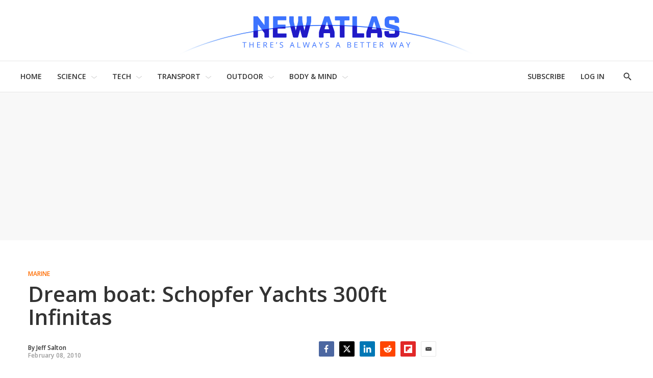

--- FILE ---
content_type: application/javascript; charset=UTF-8
request_url: https://subscribe-forms.beehiiv.com/cdn-cgi/challenge-platform/h/g/scripts/jsd/d39f91d70ce1/main.js?
body_size: 4724
content:
window._cf_chl_opt={uYln4:'g'};~function(T4,L,G,Y,P,I,f,h){T4=o,function(j,c,TA,T3,D,R){for(TA={j:260,c:290,D:309,R:257,k:358,N:254,m:332,v:258,i:261,y:313,x:317},T3=o,D=j();!![];)try{if(R=-parseInt(T3(TA.j))/1+-parseInt(T3(TA.c))/2+-parseInt(T3(TA.D))/3*(parseInt(T3(TA.R))/4)+-parseInt(T3(TA.k))/5*(-parseInt(T3(TA.N))/6)+parseInt(T3(TA.m))/7+parseInt(T3(TA.v))/8*(-parseInt(T3(TA.i))/9)+parseInt(T3(TA.y))/10*(parseInt(T3(TA.x))/11),c===R)break;else D.push(D.shift())}catch(k){D.push(D.shift())}}(T,518097),L=this||self,G=L[T4(345)],Y={},Y[T4(247)]='o',Y[T4(348)]='s',Y[T4(331)]='u',Y[T4(292)]='z',Y[T4(291)]='n',Y[T4(300)]='I',Y[T4(328)]='b',P=Y,L[T4(341)]=function(j,D,R,N,TK,TV,Tx,TG,y,x,V,K,C,F){if(TK={j:361,c:269,D:301,R:322,k:326,N:287,m:322,v:326,i:287,y:263,x:244,V:338,K:281,b:333},TV={j:294,c:338,D:248},Tx={j:278,c:320,D:321,R:319},TG=T4,D===null||void 0===D)return N;for(y=A(D),j[TG(TK.j)][TG(TK.c)]&&(y=y[TG(TK.D)](j[TG(TK.j)][TG(TK.c)](D))),y=j[TG(TK.R)][TG(TK.k)]&&j[TG(TK.N)]?j[TG(TK.m)][TG(TK.v)](new j[(TG(TK.i))](y)):function(O,TH,W){for(TH=TG,O[TH(TV.j)](),W=0;W<O[TH(TV.c)];O[W]===O[W+1]?O[TH(TV.D)](W+1,1):W+=1);return O}(y),x='nAsAaAb'.split('A'),x=x[TG(TK.y)][TG(TK.x)](x),V=0;V<y[TG(TK.V)];K=y[V],C=s(j,D,K),x(C)?(F=C==='s'&&!j[TG(TK.K)](D[K]),TG(TK.b)===R+K?i(R+K,C):F||i(R+K,D[K])):i(R+K,C),V++);return N;function i(O,W,TL){TL=o,Object[TL(Tx.j)][TL(Tx.c)][TL(Tx.D)](N,W)||(N[W]=[]),N[W][TL(Tx.R)](O)}},I=T4(250)[T4(285)](';'),f=I[T4(263)][T4(244)](I),L[T4(330)]=function(j,D,TC,TB,R,k,N,m){for(TC={j:245,c:338,D:338,R:362,k:319,N:253},TB=T4,R=Object[TB(TC.j)](D),k=0;k<R[TB(TC.c)];k++)if(N=R[k],'f'===N&&(N='N'),j[N]){for(m=0;m<D[R[k]][TB(TC.D)];-1===j[N][TB(TC.R)](D[R[k]][m])&&(f(D[R[k]][m])||j[N][TB(TC.k)]('o.'+D[R[k]][m])),m++);}else j[N]=D[R[k]][TB(TC.N)](function(v){return'o.'+v})},h=function(TQ,TX,TW,Tw,TZ,c,D,R){return TQ={j:346,c:325},TX={j:246,c:319,D:246,R:246,k:246,N:308,m:246,v:288,i:319,y:246},TW={j:338},Tw={j:338,c:288,D:278,R:320,k:321,N:320,m:321,v:278,i:320,y:306,x:319,V:319,K:246,b:246,C:320,F:319,O:306,n:306,l:319,W:308},TZ=T4,c=String[TZ(TQ.j)],D={'h':function(k,TO){return TO={j:344,c:288},null==k?'':D.g(k,6,function(N,Te){return Te=o,Te(TO.j)[Te(TO.c)](N)})},'g':function(N,i,y,Tr,x,V,K,C,F,O,W,X,Q,z,E,T0,T1,T2){if(Tr=TZ,null==N)return'';for(V={},K={},C='',F=2,O=3,W=2,X=[],Q=0,z=0,E=0;E<N[Tr(Tw.j)];E+=1)if(T0=N[Tr(Tw.c)](E),Object[Tr(Tw.D)][Tr(Tw.R)][Tr(Tw.k)](V,T0)||(V[T0]=O++,K[T0]=!0),T1=C+T0,Object[Tr(Tw.D)][Tr(Tw.N)][Tr(Tw.m)](V,T1))C=T1;else{if(Object[Tr(Tw.v)][Tr(Tw.i)][Tr(Tw.k)](K,C)){if(256>C[Tr(Tw.y)](0)){for(x=0;x<W;Q<<=1,i-1==z?(z=0,X[Tr(Tw.x)](y(Q)),Q=0):z++,x++);for(T2=C[Tr(Tw.y)](0),x=0;8>x;Q=Q<<1.5|T2&1.44,z==i-1?(z=0,X[Tr(Tw.x)](y(Q)),Q=0):z++,T2>>=1,x++);}else{for(T2=1,x=0;x<W;Q=Q<<1|T2,i-1==z?(z=0,X[Tr(Tw.x)](y(Q)),Q=0):z++,T2=0,x++);for(T2=C[Tr(Tw.y)](0),x=0;16>x;Q=Q<<1.49|T2&1,z==i-1?(z=0,X[Tr(Tw.V)](y(Q)),Q=0):z++,T2>>=1,x++);}F--,F==0&&(F=Math[Tr(Tw.K)](2,W),W++),delete K[C]}else for(T2=V[C],x=0;x<W;Q=Q<<1.92|T2&1,i-1==z?(z=0,X[Tr(Tw.V)](y(Q)),Q=0):z++,T2>>=1,x++);C=(F--,0==F&&(F=Math[Tr(Tw.b)](2,W),W++),V[T1]=O++,String(T0))}if(C!==''){if(Object[Tr(Tw.v)][Tr(Tw.C)][Tr(Tw.k)](K,C)){if(256>C[Tr(Tw.y)](0)){for(x=0;x<W;Q<<=1,z==i-1?(z=0,X[Tr(Tw.F)](y(Q)),Q=0):z++,x++);for(T2=C[Tr(Tw.O)](0),x=0;8>x;Q=T2&1.29|Q<<1.66,z==i-1?(z=0,X[Tr(Tw.x)](y(Q)),Q=0):z++,T2>>=1,x++);}else{for(T2=1,x=0;x<W;Q=T2|Q<<1,i-1==z?(z=0,X[Tr(Tw.F)](y(Q)),Q=0):z++,T2=0,x++);for(T2=C[Tr(Tw.n)](0),x=0;16>x;Q=Q<<1.61|1&T2,z==i-1?(z=0,X[Tr(Tw.l)](y(Q)),Q=0):z++,T2>>=1,x++);}F--,F==0&&(F=Math[Tr(Tw.b)](2,W),W++),delete K[C]}else for(T2=V[C],x=0;x<W;Q=T2&1.88|Q<<1.87,i-1==z?(z=0,X[Tr(Tw.x)](y(Q)),Q=0):z++,T2>>=1,x++);F--,F==0&&W++}for(T2=2,x=0;x<W;Q=T2&1.22|Q<<1,i-1==z?(z=0,X[Tr(Tw.x)](y(Q)),Q=0):z++,T2>>=1,x++);for(;;)if(Q<<=1,z==i-1){X[Tr(Tw.l)](y(Q));break}else z++;return X[Tr(Tw.W)]('')},'j':function(k,Tl,TS){return Tl={j:306},TS=TZ,k==null?'':''==k?null:D.i(k[TS(TW.j)],32768,function(N,Tq){return Tq=TS,k[Tq(Tl.j)](N)})},'i':function(N,i,y,TY,x,V,K,C,F,O,W,X,Q,z,E,T0,T2,T1){for(TY=TZ,x=[],V=4,K=4,C=3,F=[],X=y(0),Q=i,z=1,O=0;3>O;x[O]=O,O+=1);for(E=0,T0=Math[TY(TX.j)](2,2),W=1;W!=T0;T1=X&Q,Q>>=1,Q==0&&(Q=i,X=y(z++)),E|=(0<T1?1:0)*W,W<<=1);switch(E){case 0:for(E=0,T0=Math[TY(TX.j)](2,8),W=1;T0!=W;T1=Q&X,Q>>=1,Q==0&&(Q=i,X=y(z++)),E|=W*(0<T1?1:0),W<<=1);T2=c(E);break;case 1:for(E=0,T0=Math[TY(TX.j)](2,16),W=1;W!=T0;T1=X&Q,Q>>=1,0==Q&&(Q=i,X=y(z++)),E|=W*(0<T1?1:0),W<<=1);T2=c(E);break;case 2:return''}for(O=x[3]=T2,F[TY(TX.c)](T2);;){if(z>N)return'';for(E=0,T0=Math[TY(TX.D)](2,C),W=1;W!=T0;T1=Q&X,Q>>=1,Q==0&&(Q=i,X=y(z++)),E|=W*(0<T1?1:0),W<<=1);switch(T2=E){case 0:for(E=0,T0=Math[TY(TX.R)](2,8),W=1;W!=T0;T1=Q&X,Q>>=1,Q==0&&(Q=i,X=y(z++)),E|=W*(0<T1?1:0),W<<=1);x[K++]=c(E),T2=K-1,V--;break;case 1:for(E=0,T0=Math[TY(TX.k)](2,16),W=1;W!=T0;T1=X&Q,Q>>=1,Q==0&&(Q=i,X=y(z++)),E|=W*(0<T1?1:0),W<<=1);x[K++]=c(E),T2=K-1,V--;break;case 2:return F[TY(TX.N)]('')}if(0==V&&(V=Math[TY(TX.m)](2,C),C++),x[T2])T2=x[T2];else if(K===T2)T2=O+O[TY(TX.v)](0);else return null;F[TY(TX.i)](T2),x[K++]=O+T2[TY(TX.v)](0),V--,O=T2,V==0&&(V=Math[TY(TX.y)](2,C),C++)}}},R={},R[TZ(TQ.c)]=D.h,R}(),J();function d(TF,Tu,D,R,k,N,m){Tu=(TF={j:243,c:259,D:329,R:352,k:249,N:273,m:267,v:299,i:293,y:340,x:363,V:275},T4);try{return D=G[Tu(TF.j)](Tu(TF.c)),D[Tu(TF.D)]=Tu(TF.R),D[Tu(TF.k)]='-1',G[Tu(TF.N)][Tu(TF.m)](D),R=D[Tu(TF.v)],k={},k=mlwE4(R,R,'',k),k=mlwE4(R,R[Tu(TF.i)]||R[Tu(TF.y)],'n.',k),k=mlwE4(R,D[Tu(TF.x)],'d.',k),G[Tu(TF.N)][Tu(TF.V)](D),N={},N.r=k,N.e=null,N}catch(v){return m={},m.r={},m.e=v,m}}function B(Tf,T6,j){return Tf={j:359,c:279},T6=T4,j=L[T6(Tf.j)],Math[T6(Tf.c)](+atob(j.t))}function o(j,c,D){return D=T(),o=function(a,L,G){return a=a-242,G=D[a],G},o(j,c)}function M(j,c,Tm,Tc){return Tm={j:302,c:278,D:286,R:321,k:362,N:314},Tc=T4,c instanceof j[Tc(Tm.j)]&&0<j[Tc(Tm.j)][Tc(Tm.c)][Tc(Tm.D)][Tc(Tm.R)](c)[Tc(Tm.k)](Tc(Tm.N))}function S(R,k,TN,Tj,N,m,v,i,y,x,V,K){if(TN={j:272,c:310,D:359,R:354,k:324,N:356,m:262,v:307,i:311,y:342,x:336,V:335,K:266,b:251,C:277,F:327,O:324,n:297,l:334,W:312,X:316,Q:324,g:252,z:355,E:303,T0:351,T1:349,T2:295,Tm:325},Tj=T4,!H(.01))return![];m=(N={},N[Tj(TN.j)]=R,N[Tj(TN.c)]=k,N);try{v=L[Tj(TN.D)],i=Tj(TN.R)+L[Tj(TN.k)][Tj(TN.N)]+Tj(TN.m)+v.r+Tj(TN.v),y=new L[(Tj(TN.i))](),y[Tj(TN.y)](Tj(TN.x),i),y[Tj(TN.V)]=2500,y[Tj(TN.K)]=function(){},x={},x[Tj(TN.b)]=L[Tj(TN.k)][Tj(TN.C)],x[Tj(TN.F)]=L[Tj(TN.O)][Tj(TN.n)],x[Tj(TN.l)]=L[Tj(TN.k)][Tj(TN.W)],x[Tj(TN.X)]=L[Tj(TN.Q)][Tj(TN.g)],V=x,K={},K[Tj(TN.z)]=m,K[Tj(TN.E)]=V,K[Tj(TN.T0)]=Tj(TN.T1),y[Tj(TN.T2)](h[Tj(TN.Tm)](K))}catch(b){}}function H(j,TI,T5){return TI={j:283},T5=T4,Math[T5(TI.j)]()<j}function s(j,D,R,Ti,TD,k){TD=(Ti={j:296,c:322,D:270,R:322,k:264},T4);try{return D[R][TD(Ti.j)](function(){}),'p'}catch(N){}try{if(null==D[R])return D[R]===void 0?'u':'x'}catch(m){return'i'}return j[TD(Ti.c)][TD(Ti.D)](D[R])?'a':D[R]===j[TD(Ti.R)]?'C':!0===D[R]?'T':D[R]===!1?'F':(k=typeof D[R],TD(Ti.k)==k?M(j,D[R])?'N':'f':P[k]||'?')}function U(D,R,o1,Tt,k,N,m){if(o1={j:242,c:255,D:350,R:351,k:305,N:265,m:256,v:339,i:351,y:265,x:310,V:298},Tt=T4,k=Tt(o1.j),!D[Tt(o1.c)])return;R===Tt(o1.D)?(N={},N[Tt(o1.R)]=k,N[Tt(o1.k)]=D.r,N[Tt(o1.N)]=Tt(o1.D),L[Tt(o1.m)][Tt(o1.v)](N,'*')):(m={},m[Tt(o1.i)]=k,m[Tt(o1.k)]=D.r,m[Tt(o1.y)]=Tt(o1.x),m[Tt(o1.V)]=R,L[Tt(o1.m)][Tt(o1.v)](m,'*'))}function Z(Td,T7,j,c,D){return Td={j:279,c:276},T7=T4,j=3600,c=B(),D=Math[T7(Td.j)](Date[T7(Td.c)]()/1e3),D-c>j?![]:!![]}function J(o0,TE,Tg,TP,j,c,D,R,k){if(o0={j:359,c:255,D:274,R:337,k:353,N:343,m:282,v:282},TE={j:274,c:337,D:282},Tg={j:315},TP=T4,j=L[TP(o0.j)],!j)return;if(!Z())return;(c=![],D=j[TP(o0.c)]===!![],R=function(TM,N){if(TM=TP,!c){if(c=!![],!Z())return;N=d(),e(N.r,function(m){U(j,m)}),N.e&&S(TM(Tg.j),N.e)}},G[TP(o0.D)]!==TP(o0.R))?R():L[TP(o0.k)]?G[TP(o0.k)](TP(o0.N),R):(k=G[TP(o0.m)]||function(){},G[TP(o0.v)]=function(Ts){Ts=TP,k(),G[Ts(TE.j)]!==Ts(TE.c)&&(G[Ts(TE.D)]=k,R())})}function e(j,c,TR,TU,TJ,Th,T8,D,R,k){TR={j:359,c:347,D:324,R:311,k:342,N:336,m:354,v:356,i:268,y:255,x:335,V:266,K:280,b:289,C:323,F:318,O:323,n:318,l:255,W:295,X:325,Q:360},TU={j:304},TJ={j:284,c:350,D:271,R:284},Th={j:335},T8=T4,D=L[T8(TR.j)],console[T8(TR.c)](L[T8(TR.D)]),R=new L[(T8(TR.R))](),R[T8(TR.k)](T8(TR.N),T8(TR.m)+L[T8(TR.D)][T8(TR.v)]+T8(TR.i)+D.r),D[T8(TR.y)]&&(R[T8(TR.x)]=5e3,R[T8(TR.V)]=function(T9){T9=T8,c(T9(Th.j))}),R[T8(TR.K)]=function(TT){TT=T8,R[TT(TJ.j)]>=200&&R[TT(TJ.j)]<300?c(TT(TJ.c)):c(TT(TJ.D)+R[TT(TJ.R)])},R[T8(TR.b)]=function(To){To=T8,c(To(TU.j))},k={'t':B(),'lhr':G[T8(TR.C)]&&G[T8(TR.C)][T8(TR.F)]?G[T8(TR.O)][T8(TR.n)]:'','api':D[T8(TR.l)]?!![]:![],'payload':j},R[T8(TR.W)](h[T8(TR.X)](JSON[T8(TR.Q)](k)))}function A(j,Ty,Ta,c){for(Ty={j:301,c:245,D:357},Ta=T4,c=[];null!==j;c=c[Ta(Ty.j)](Object[Ta(Ty.c)](j)),j=Object[Ta(Ty.D)](j));return c}function T(o2){return o2='includes,function,event,ontimeout,appendChild,/jsd/oneshot/d39f91d70ce1/0.07698822687058761:1767543801:Hz7DzQ4Ffaz3J4GJXtRX2y-hyBEyBGgJw3usj7fhEy4/,getOwnPropertyNames,isArray,http-code:,msg,body,readyState,removeChild,now,gwUy0,prototype,floor,onload,isNaN,onreadystatechange,random,status,split,toString,Set,charAt,onerror,826152BFpLsZ,number,symbol,clientInformation,sort,send,catch,TbVa1,detail,contentWindow,bigint,concat,Function,chctx,xhr-error,sid,charCodeAt,/invisible/jsd,join,3ywCiti,error,XMLHttpRequest,kgZMo4,386670mHdLHY,[native code],error on cf_chl_props,chlApiClientVersion,528pFPemi,href,push,hasOwnProperty,call,Array,location,_cf_chl_opt,RGuZDpFsWSG,from,chlApiUrl,boolean,style,kuIdX1,undefined,4403917cLumVe,d.cookie,chlApiRumWidgetAgeMs,timeout,POST,loading,length,postMessage,navigator,mlwE4,open,DOMContentLoaded,v6Jag-ezXudClwBLVrcMb1ZoPtAI7qFQE+3RK9fpG2WSjx$iNsy405HOhDm8nYTkU,document,fromCharCode,log,string,jsd,success,source,display: none,addEventListener,/cdn-cgi/challenge-platform/h/,errorInfoObject,uYln4,getPrototypeOf,175QNCXnZ,__CF$cv$params,stringify,Object,indexOf,contentDocument,cloudflare-invisible,createElement,bind,keys,pow,object,splice,tabIndex,_cf_chl_opt;mhsH6;xkyRk9;FTrD2;leJV9;BCMtt1;sNHpA9;GKPzo4;AdbX0;REiSI4;xriGD7;jwjCc3;agiDh2;MQCkM2;mlwE4;kuIdX1;aLEay4;cThi2,chlApiSitekey,HkTQ2,map,51330qOOKJh,api,parent,2200036bbFHVr,392JigwNn,iframe,718232OlopdZ,107478iBncox,/b/ov1/0.07698822687058761:1767543801:Hz7DzQ4Ffaz3J4GJXtRX2y-hyBEyBGgJw3usj7fhEy4/'.split(','),T=function(){return o2},T()}}()